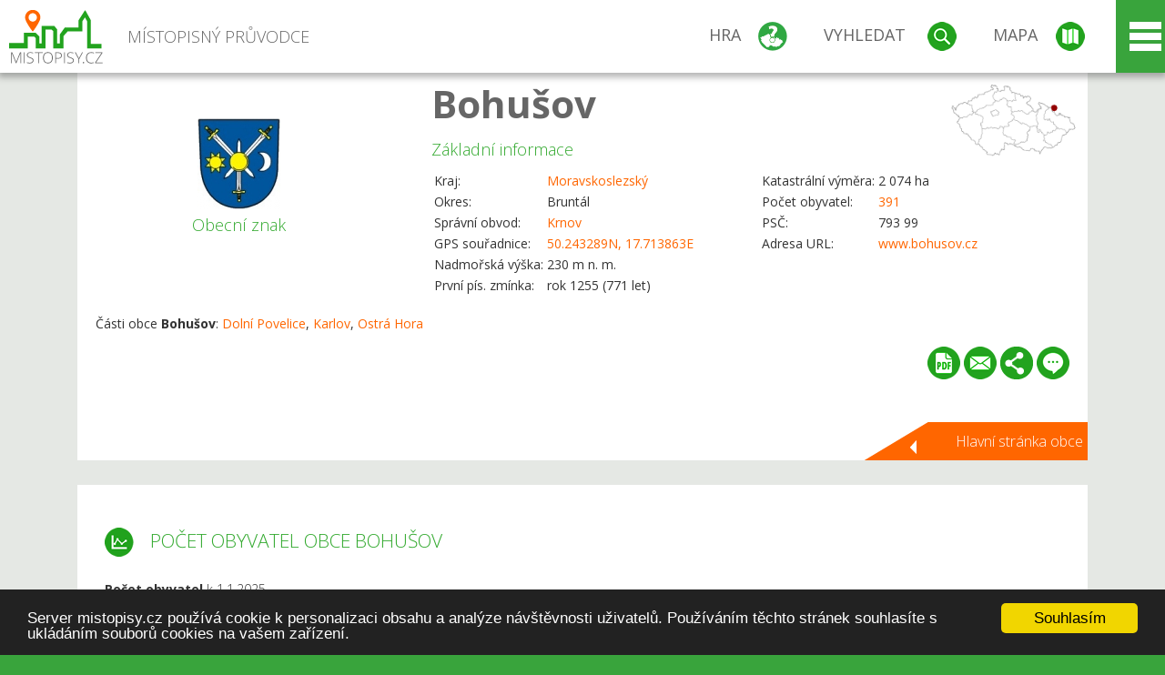

--- FILE ---
content_type: text/html; charset=UTF-8
request_url: https://www.mistopisy.cz/pruvodce/obec/4007/bohusov/pocet-obyvatel/
body_size: 12331
content:
<!DOCTYPE HTML>
<html>
	<head>
		<title>Počet obyvatel Bohušov</title>
		<meta charset="UTF-8">
		<meta http-equiv="X-UA-Compatible" content="IE=edge" />
		<meta name="viewport" content="width=device-width, initial-scale=1.0, maximum-scale=1.0, user-scalable=no" />
		<meta name="author" content="WANET s.r.o.">
		<meta name="robots" content="index, follow">
		<meta name="description" content="Počet obyvatel Bohušov">
		<meta name="keywords" content="Bohušov,počet obyvatel">
		<meta http-equiv="content-language" content="cs" />
		<meta name="google-play-app" content="app-id=cz.wanet.mistopisy">
		<script async src="https://www.googletagmanager.com/gtag/js?id=UA-40515475-3"></script>
		<script>window.dataLayer = window.dataLayer || [];function gtag(){dataLayer.push(arguments);}gtag('js', new Date());gtag('config', 'UA-40515475-3');</script>
		<link rel="icon" href="/favicon.ico" type="image/x-icon" />
		<link rel="shortcut icon" href="/favicon.ico" type="image/x-icon" />
		<link type="text/css" href="/templates/index/css/index.css?v=49" rel="stylesheet">
		<link type="text/css" href="/templates/index/css/jquery-ui.min.css" rel="stylesheet">
		<link type="text/css" href="/templates/index/gallery/jqueryfancybox.css" rel="stylesheet">
		<link type="text/css" href="/templates/index/css/ion.rangeSlider.css" rel="stylesheet">
		<link type="text/css" href="/templates/index/css/ion.rangeSlider.skinModern.css" rel="stylesheet">
		<script src="/templates/index/js/jquery.js?v=3"></script>
		<script src="/templates/index/js/jquery-ui.min.js"></script>
		<script src="/templates/index/js/ion.rangeSlider.min.js"></script>
		<script src="/templates/index/gallery/jqueryfancybox.js?v=2"></script><link rel="stylesheet" href="/templates/index/js/leaflet/leaflet.css" />
		<script src="/templates/index/js/leaflet/leaflet.js"></script>
		<script src="/templates/index/js/script.js?v=23"></script>
				<script type="text/javascript">
		window.cookieconsent_options = {"message":"Server mistopisy.cz používá cookie k personalizaci obsahu a analýze návštěvnosti uživatelů. Používáním těchto stránek souhlasíte s ukládáním souborů cookies na vašem zařízení.","dismiss":"Souhlasím","learnMore":"","link":null,"theme":"dark-bottom"};
		</script>
		<script type="text/javascript" src="//cdnjs.cloudflare.com/ajax/libs/cookieconsent2/1.0.9/cookieconsent.min.js"></script>
		<link rel="stylesheet" href="/templates/index/css/chartist.min.css" /><script src="/templates/index/js/chartist.min.js"></script>	</head>
	<body>
		<noscript>
			<div id="noscript">
				<p>Pro plnohodnotné ovládání webu www.mistopisy.cz a zobrazení licencí jednotlivých zdrojů si zapněte JavaScript a přenačtěte stránku!</p>
			</div>
		</noscript>
        		<div id="header">
			<div class="content">
				<div id="website_logo"><a href="/"><span class="text">Místopisný průvodce<span class="text2"> po české republice</span></span></a></div>
				<div id="website_menu">
					<div class="button">
						<a href="/pruvodce/hra/" class="menu game"><span>Hra</span></a>
						<a href="/pruvodce/hledani/" class="menu search"><span>Vyhledat</span></a>
						<a href="/pruvodce/hledani/" class="menu map"><span>Mapa</span></a>
					</div>
					<div tabindex="0" class="page_menu">
						<ul class="page_menu_content">
							<li><a href="/o-projektu/">O projektu</a></li><li><a href="/reklama/">Reklama</a></li><li><a href="/informace-pro-obce/">Informace pro obce</a></li><li><a href="/mobilni-aplikace/">Mobilní aplikace</a></li><li><a href="/kontakt/">Kontakt</a></li>						</ul>
					</div>
					
				</div>
			</div>
			<div id="share"></div>
		</div>
            <div id="content">			<div id="search" class="hidden">
				<div class="content">
					<div id="map">
						<div id="map_image">
							<div class="zoom" title="Přepnout na podrobnou mapu"></div>
														<img id="map_image_img" src="/templates/index/images/map_cr_v2.png" alt="" />
							<div id="pointer_icon"><div class="loader"></div><div class="info">Kliknutím do mapy vyberte obec</div></div>
							<div id="map_modal"></div>
													</div>
                    						<div id="search_tool">
							<div class="cnt">
								<div class="input_search">
									<form method="get" action="/pruvodce/hledani/">
										<input type="text" name="q" id="fast_search" placeholder="Hledej..." />
										<input type="submit" value="" />
										<input type="button" class="geolocationBtn" value="" title="Najít nejbližší obce a body zájmu podle aktuální pozice"/>
									</form>
								</div>
							</div>
						</div>
                        <input type="hidden" value="1=ZOO, minizoo, akvárium;3=Aquapark;4=UNESCO;5=Ski - lyžařský areál;7=Skanzen;8=Přehrady, vodní nádrže, rybníky;9=Arboretum, botanická zahrada;11=Rozhledny;12=Hrady;13=Zámky;14=Zříceniny;15=Dřevěné kostely a kaple;16=Rotundy;17=Jeskyně;18=Lázně;20=Nejvyšší vrchol;22=Bike Park;23=Single Trail;24=Muzeum;25=Zábavní centrum;26=Sakrální stavba" id="interest_cathegory" />					</div>
				</div>
			</div>
        			<div id="advanced_search" class="hidden">
				<div class="content">
					<div class="search">
						<div class="caption">Vyhledávání</div>
						<form method="get" action="/pruvodce/hledani/">
						<div class="input_search advanced_search">
								<input type="text" name="q" id="fast_asearch" placeholder="Hledej..." />
								<input type="submit" value="" title="Hledat" />
								<input type="button" class="geolocationBtn" value="" title="Najít nejbližší obce a body zájmu podle aktuální pozice"/>
						</div>
						<div class="box advanced_search">
							<div class="section">Rozšířené vyhledávání</div>
							<select name="region">
								<option value=""> - vyberte kraj - </option>
								<option value="1" >Hlavní město Praha kraj</option><option value="2" >Středočeský kraj</option><option value="3" >Jihočeský kraj</option><option value="4" >Plzeňský kraj</option><option value="5" >Karlovarský kraj</option><option value="6" >Ústecký kraj</option><option value="7" >Liberecký kraj</option><option value="8" >Královéhradecký kraj</option><option value="9" >Pardubický kraj</option><option value="10" >Vysočina kraj</option><option value="11" >Jihomoravský kraj</option><option value="12" >Olomoucký kraj</option><option value="13" >Zlínský kraj</option><option value="14" >Moravskoslezský kraj</option>							</select>
						</div>
						<br />
						</form>
					</div>
				</div>
			</div>
			
				<div class="header_object">
		<div class="header minimap">
			<img class="mmap" src="?position_map=69759b237df9a" alt="" pos="0.35056178208925,0.81136488783383" latlng="50.243289,17.713863" />
			<div class="mark">
				<div class="mark_img">
								<img id="emblem_img" src="/modules/pruvodce/media/village/4007/emblem.jpg?v=5b7b761ef5584c168f1084b9828c196a" alt="" /></div>
				<div class="mark_title">Obecní znak</div>
			</div>
			<div class="detail_info">
				<div class="di_title"><h1><a href="/pruvodce/obec/4007/bohusov/">Bohušov</a></h1></div>
				<div class="di_basic">Základní informace</div>
				<div class="di_title_other">
					<div class="to_left">
						<table>
														<tr><td>Kraj:</td><td class="uppercase"><a href="/pruvodce/kraj/14/moravskoslezsky/">Moravskoslezský</a></td></tr>
							<tr><td>Okres:</td><td>Bruntál</td></tr><tr><td>Správní obvod:</td><td><a href="/pruvodce/obec/5767/krnov/">Krnov</a></td></tr><tr><td>GPS souřadnice:</td><td><a href="https://mapy.cz/zakladni?x=17.713863&y=50.243289&z=14&source=coor&id=17.713863%2C50.243289" target="_blank">50.243289N, 17.713863E</a></td></tr><tr><td>Nadmořská výška:</td><td>230 m n. m.</td></tr><tr><td>První pís. zmínka:</td><td>rok 1255 (771 let)</td></tr>							
						</table>
					</div>
					<div class="to_right">
						<table>
							<tr><td>Katastrální výměra:</td><td>2 074 ha</td></tr><tr><td>Počet obyvatel:</td><td><a href="/pruvodce/obec/4007/bohusov/pocet-obyvatel/">391</a></td></tr><tr><td>PSČ:</td><td>793 99</td></tr><tr><td>Adresa URL:</td><td><a href="http://www.bohusov.cz" target="_blank">www.bohusov.cz</a></td></tr>						</table>
					</div>
				</div>
			</div>
			<div class="clear"></div>
								<div id="village_list">
						<p>Části obce <strong>Bohušov</strong>: <a href="/pruvodce/obec/11946/dolni-povelice/">Dolní Povelice</a>, <a href="/pruvodce/obec/13433/karlov/">Karlov</a>, <a href="/pruvodce/obec/15885/ostra-hora/">Ostrá Hora</a></p>
					</div>
						<div id="button_list">
				<div class="pdf"><a href="?pdf" target="_blank" title="Stáhnout PDF obce Bohušov"></a></div> <div class="email"><a href="#" title="Odeslat odkaz obce Bohušov e-mailem"></a></div> <div class="share" title="Sdílet obec Bohušov"><a href="#"></a></div> <div class="form" title="Zaslat novinku, opravu textu nebo dotaz k obci Bohušov"><a href="#"></a></div>
			 </div>
						<div class="link_back texts"><a href="/pruvodce/obec/4007/bohusov/">Hlavní stránka obce</a></div>		</div>
		
		<div class="slider_box hidden">   
			
			<div id="share_link" class="hidden">
				<p>Sdílení stránky obce <strong>Bohušov</strong></p>
								<p>
				<a href="http://www.facebook.com/sharer.php?u=https%3A%2F%2Fwww.mistopisy.cz%2Fpruvodce%2Fobec%2F4007%2Fbohusov%2Fpocet-obyvatel%2F" target="_blank" title="Sdílet na Facebooku" class="share_social share_facebook"></a>
				<a href="http://www.twitter.com/intent/tweet?url=https%3A%2F%2Fwww.mistopisy.cz%2Fpruvodce%2Fobec%2F4007%2Fbohusov%2Fpocet-obyvatel%2F&hashtags=mistopisy&via=mistopisycz" target="_blank" title="Sdílet na Twitteru" class="share_social share_twitter"></a>
                                <a href="https://pinterest.com/pin/create/button/?url=https%3A%2F%2Fwww.mistopisy.cz%2Fpruvodce%2Fobec%2F4007%2Fbohusov%2Fpocet-obyvatel%2F&media=https%3A%2F%2Fwww.mistopisy.cz%2Fmodules%2Fpruvodce%2Fmedia%2Fvillage%2F4007%2Femblem.jpg&description=M%C3%ADstopisn%C3%BD+pr%C5%AFvodce+po+%C4%8CR" target="_blank" title="Sdílet na Pinterestu" class="share_social share_pinterest"></a>
                                </p>
				<div>
					<input id="p1" value="https://www.mistopisy.cz/pruvodce/obec/4007/bohusov/pocet-obyvatel/" class="share_url" title="Sdílet odkaz" />
					<input id="cpyClip" title="Kopírovat do schránky" class="copyButton" type="button" />
				</div>
				
				<div class="banner-share">
				<p>Bannery pro sdílení obce <strong>Bohušov</strong>:</p>
				<table>
					<tr>
						<td>Velikost</td>
						<td>Barva</td>
						<td>Text</td>
					</tr>
					<tr>
						<td>
							<select id="sbanner-size">
								<option value="180x60">180x60</option>
								<option value="200x200">200x200</option>
							</select>
						</td>
						<td>
							<select id="sbanner-color">
								<option value="white">Bílá</option>
								<option value="green">Zelená</option>
								<option value="dark">Tmavá</option>
							</select>
						</td>
						<td>
							<select id="sbanner-text">
								<option value="notext">Bez textu</option>
								<option value="">S popiskem</option>
							</select>
						</td>
					</tr>
				</table>
				<p>Ukázka banneru:</p>
				<img id="sbanner-img1" src="/banner-sdileni/180x60_white_notext.jpg" alt="" />
				<p>Stáhnout obrázek:</p>
				<a id="sbanner-img2" href="/banner-sdileni/180x60_white_notext.jpg" target="_blank">Stáhnout obrázek</a>
				<p>HTML kód do stránek:</p>
				<textarea id="sbanner-html" readonly="readonly" onclick="this.select();"><a href="https://www.mistopisy.cz/pruvodce/obec/4007/bohusov/pocet-obyvatel/" title="Bohušov na www.mistopisy.cz"><img src="https://www.mistopisy.cz/banner-sdileni/180x60_white_notext.jpg" alt="Bohušov" /></a></textarea>
				</div>
			</div>
			<div id="send_email" class="hidden">
								<p>Zaslání odkazu na obec <strong>Bohušov</strong> e-mailem.<br />
				Na zadaný email bude odeslán odkaz na tuto stránku. Přejete-li si odeslat email i s vlastním textem, můžete ho zadat do položky vzkaz příjemci.</p>
				<form action="?#mail" method="POST" autocomplete="off" class="pretty_form">
					<table border="0" width="100%">
						<tr>
							<td width="10"><span class="mandatory">*</span></td>
							<td width="140">Vaše jméno :</td>
							<td><input type="text" placeholder="Vaše jméno" name="mail_name" value="" /></td>
						</tr>
						<tr>
							<td></td>
							<td>Váš email :</td>
							<td><input type="text" placeholder="Váš email" name="mail_email" value="" /></td>
						</tr>
						<tr>
							<td><span class="mandatory">*</span></td>
							<td>E-mail příjemce :</td>
							<td><input type="text" placeholder="E-mail příjemce" name="mail_to" value="" /></td>
						</tr>
						<tr>
							<td></td>
							<td valign="top">Vzkaz příjemci :</td>
							<td><textarea name="mail_text" placeholder="Vzkaz příjemci"></textarea></td>
						</tr>
						<tr>
							<td><span class="mandatory">*</span></td>
							<td class="mandatory_text">Ověřovací kód :</td>
							<td><input type="hidden" name="mail_code1" value="0a4e42353322f5de03ef43397d79574e42e19939" /><input type="hidden" name="mail_code2" value="17ae804899a79db96612bc8bf1549fe1a7031ced" /><img src="?getCaptcha=0a4e42353322f5de03ef43397d79574e42e19939" border="0" alt="" /><br /><input type="text" placeholder="Opište text z obrázku" name="mail_captcha" value="" /></td>
						</tr>
						<tr>
							<td colspan="3"><span class='mandatory'>*</span> Údaje označené hvězdičkou je nutné vyplnit..</td>
						</tr>
					</table>
					<p>
						<input type="submit" name="submit_mail" value="Odeslat" />
					</p>
				</form>
								
			</div>
			<div id="send_form" class="hidden">
				<p>Máte nějaké doplňující, upřesňující nebo opravné informace pro obec  <strong>Bohušov</strong>? Víte o nadcházející události, kterou můžeme prezentovat? Napište nám!</p>
								
					<form action="?#form" method="POST" autocomplete="off" class="pretty_form">
						<table border="0" width="100%">
							<tr>
								<td width="10"><span class="mandatory">*</span></td>
								<td width="140">Jméno :</td>
								<td><input type="text" placeholder="Vaše jméno" name="form_name" value="" /></td>
							</tr>
							<tr>
								<td><span class="mandatory">*</span></td>
								<td>E-mail :</td>
								<td><input type="text" placeholder="Váš email" name="form_mail" value="" /></td>
							</tr>
							<tr>
								<td></td>
								<td valign="top">Text :</td>
								<td><textarea name="form_text" placeholder="Vzkaz příjemci"></textarea></td>
							</tr>
							<tr>
								<td><span class="mandatory">*</span></td>
								<td class="mandatory_text">Ověřovací kód :</td>
								<td><input type="hidden" name="form_code1" value="0a4e42353322f5de03ef43397d79574e42e19939" /><input type="hidden" name="form_code2" value="17ae804899a79db96612bc8bf1549fe1a7031ced" /><img src="?getCaptcha=0a4e42353322f5de03ef43397d79574e42e19939" border="0" alt="" /><br /><input type="text" placeholder="Opište text z obrázku" name="form_captcha" value="" /></td>
							</tr>
							<tr>
								<td colspan="3"><span class='mandatory'>*</span> Údaje označené hvězdičkou je nutné vyplnit..</td>
							</tr>
						</table>
						<p>
							<input type="submit" name="submit_form" value="Odeslat" />
						</p>
					</form>
				
				
				
			</div>
			
		</div> 
		
		
		<div class="object_contents"><div class="text"><h2 class="ico statistics">Počet obyvatel obce Bohušov</h2><p><strong>Počet obyvatel</strong> k 1.1.2025</p><div class="table_container"><table width="100%" class="table_info"><thead><tr><td>Muži (do 15.let)</td><td>Muži (nad 15.let)</td><td>Ženy (do 15.let)</td><td>Ženy (nad 15.let)</td><td>Celkem</td></tr></thead><tbody><tr><td>30</td><td>177</td><td>31</td><td>153</td><td><b>391</b></td></tr></tbody></table></div>							<h2>Rozložení obyvatelstva obce Bohušov</h2>
							<div class="chart1 ct-chart"></div>
							<div class="chart2 ct-chart"></div>
							<script>
								$(document).ready(function(){
									
									// muzi / zeny
									var data = {
										labels: ['Muži (52.9%)', 'Ženy (47.1%)'],
										series: [207, 184]
									};
									var options = {
										labelInterpolationFnc: function(value) {
											return value[0]
										}
									};
									var responsiveOptions = [
										/*
										['screen and (min-width: 640px)', {
											chartPadding: 30,
											labelOffset: 100,
											labelDirection: 'explode',
											labelInterpolationFnc: function(value) {
												return value;
											}
										}],
										['screen and (min-width: 1024px)', {
											labelOffset: 80,
											chartPadding: 20
										}]
										*/
										['screen and (min-width: 640px)', {
											labelDirection: 'explode',
											labelInterpolationFnc: function(value) {
												return value;
											}
										}],
										['screen and (min-width: 1024px)', {
											labelOffset: 10,
											chartPadding: 10
										}]
									];
									new Chartist.Pie('.chart1', data, options, responsiveOptions);

									
									// do 15.let / nad 15.let
									data = {
										labels: ['Do 15.let (18.5%)', 'Nad 15.let (81.5%)'],
										series: [61, 330]
									};
									options = {
										labelInterpolationFnc: function(value) {
											return value[0]
										}
									};
									responsiveOptions = [
										['screen and (min-width: 640px)', {
											labelDirection: 'explode',
											labelInterpolationFnc: function(value) {
												return value;
											}
										}],
										['screen and (min-width: 1024px)', {
											labelOffset: 10,
											chartPadding: 10
										}]
									];
									new Chartist.Pie('.chart2', data, options, responsiveOptions);

									
								});
							</script>
							
							<h2>Změny počtu obyvatel obce Bohušov za jednotlivé roky.</h2>									<div class="ct-chart-population"></div>
									<script>
										$(document).ready(function(){
											
											var chart = new Chartist.Line('.ct-chart-population', {
												labels: [2014,2015,2016,2017,2018,2019,2020,2021,2022,2023,2024,2025],
												series: [
													[-26,1,5,-12,-9,-2,0,11,-13,3,-9,2]
												]
											},{
												// Remove this configuration to see that chart rendered with cardinal spline interpolation
												// Sometimes, on large jumps in data values, it's better to use simple smoothing.
												
												// lineSmooth: Chartist.Interpolation.simple({
												// divisor: 2
												// }),
												
												lineSmooth: Chartist.Interpolation.simple({
													divisor: 100
												}),

												fullWidth: true,
												chartPadding: {
													right: 35
												},
												plugins: [
													Chartist.plugins.tooltip()
												]
												//low: 0
											});
											
											
											/*
											var chart = new Chartist.Line('.ct-chart2', {
											  labels: [1, 2, 3],
											  series: [
												[
												  {meta: 'description', value: 1 },
												  {meta: 'description', value: 5},
												  {meta: 'description', value: 3}
												],
												[
												  {meta: 'other description', value: 2},
												  {meta: 'other description', value: 4},
												  {meta: 'other description', value: 2}
												]
											  ]
											}, {
											  low: 0,
											  high: 8,
											  fullWidth: true,
											  plugins: [
												Chartist.plugins.tooltip()
											  ]
											});
											*/
											
										});
									</script>
								<h2>Historie počtu obyvatel obce Bohušov.</h2><div class="table_container"><table width="100%" class="table_info"><thead><tr><td>Datum</td><td>Muži (do 15.let)</td><td>Muži (nad 15.let)</td><td>Ženy (do 15.let)</td><td>Ženy (nad 15.let)</td><td>Změna</td><td>Celkem</td></tr></thead><tbody><tr><td>1.1.2025</td><td>30</td><td>177</td><td>31</td><td>153</td><td class="population up">2</td><td>391</td></tr><tr><td>1.1.2024</td><td>37</td><td>173</td><td>27</td><td>152</td><td class="population down">-9</td><td>389</td></tr><tr><td>1.1.2023</td><td>37</td><td>177</td><td>27</td><td>157</td><td class="population up">3</td><td>398</td></tr><tr><td>1.1.2022</td><td>35</td><td>178</td><td>25</td><td>157</td><td class="population down">-13</td><td>395</td></tr><tr><td>1.1.2021</td><td>37</td><td>184</td><td>32</td><td>155</td><td class="population up">11</td><td>408</td></tr><tr><td>1.1.2020</td><td>33</td><td>183</td><td>29</td><td>152</td><td class="population up">0</td><td>397</td></tr><tr><td>1.1.2019</td><td>32</td><td>186</td><td>24</td><td>155</td><td class="population down">-2</td><td>397</td></tr><tr><td>1.1.2018</td><td>36</td><td>181</td><td>26</td><td>156</td><td class="population down">-9</td><td>399</td></tr><tr><td>1.1.2017</td><td>39</td><td>180</td><td>26</td><td>163</td><td class="population down">-12</td><td>408</td></tr><tr><td>1.1.2016</td><td>42</td><td>176</td><td>28</td><td>174</td><td class="population up">5</td><td>420</td></tr><tr><td>1.1.2015</td><td>39</td><td>175</td><td>25</td><td>176</td><td class="population up">1</td><td>415</td></tr><tr><td>1.1.2014</td><td>36</td><td>177</td><td>23</td><td>178</td><td class="population down">-26</td><td>414</td></tr><tr><td>1.1.2013</td><td>43</td><td>185</td><td>25</td><td>187</td><td class="population ">&nbsp;</td><td>440</td></tr></tbody></table></div><p> </p><p>Zdroj: mvcr.cz</p></div><div class="clear"></div><div class="link_back texts"><a href="/pruvodce/obec/4007/bohusov/">Zpět na stránku obce Bohušov</a></div></div><div class="clear"></div></div><div class="vda_belt"><div class="line"></div><div class="name">Reklama</div><div class="content"><script async src="//pagead2.googlesyndication.com/pagead/js/adsbygoogle.js"></script><ins class="adsbygoogle" style="display:block" data-ad-client="ca-pub-5228530842268792" data-ad-slot="8551718661" data-ad-format="auto"></ins><script>(adsbygoogle = window.adsbygoogle || []).push({});</script></div></div>	

	
	
		
	<div id="weather">
		<h2>Informace o počasí pro oblast: <span>Bohušov</span></h2>
		<div id="weather_content">
			<div class="tabs">
				<input type="radio" name="tabs" id="tab2" checked />
				<label for="tab2">
					<i class="fa fa-css3"></i><span>Aktuální hodnoty</span>
				</label>
				<input type="radio" name="tabs" id="tab1" />
				<label for="tab1">
					<i class="fa fa-html5"></i><span>O meteostanici</span>
				</label>
				<input type="radio" name="tabs" id="tab3" /><label for="tab3">	<i class="fa fa-css3"></i><span>Předpověď počasí</span></label>				<div id="tab-content1" class="tab-content">
					<h3>Počasí meteostanice Staré Purkartice</h3>
					<p>Vzdálenost meteostanice od obce <strong>Bohušov</strong>: 19 km</p><p>Poslední data: 25.1.2026 05:20</p><p>Umístění: 570 m.n.m</p>					<p class="wanchor">Více informací o meteostanici a aktuálním počasí naleznete na <a href="http://www.meteo-pocasi.cz/maps/cz/moravskoslezsky/1514-meteostanice-stare-purkartice/">www.meteo-pocasi.cz</a></p>
				</div>
				<div id="tab-content2" class="tab-content">
					<h3>Počasí meteostanice Staré Purkartice</h3>
					<div class="meteo_data">
						<div class="box"><div class="boxheader"><strong>Teplota</strong></div><div class="sensorsicon temperature"></div><div class="svalue">-1,1</div><div class="smark">°C</div><div class="sgraph" type="temperature"></div></div><div class="box"><div class="boxheader"><strong>Zdánlivá teplota</strong></div><div class="sensorsicon temperature"></div><div class="svalue">-3,6</div><div class="smark">°C</div><div class="sgraph" type="temperature_apparent"></div></div><div class="box"><div class="boxheader"><strong>Rosný bod</strong></div><div class="sensorsicon dew_point"></div><div class="svalue">-2,9</div><div class="smark">°C</div><div class="sgraph" type="dew_point"></div></div><div class="box"><div class="boxheader"><strong>Vlhkost</strong></div><div class="sensorsicon humidity"></div><div class="svalue">88,2</div><div class="smark">%</div><div class="sgraph" type="humidity"></div></div><div class="box"><div class="boxheader"><strong>Denní srážky</strong></div><div class="sensorsicon precipitation"></div><div class="svalue">0,0</div><div class="smark">mm/den</div><div class="sgraph" type="precipitation"></div></div><div class="box"><div class="boxheader"><strong>Osvit</strong></div><div class="sensorsicon exposure"></div><div class="svalue">0,0</div><div class="smark">W/m<sup>2</sup></div><div class="sgraph" type="exposure"></div></div><div class="box"><div class="boxheader"><strong>Atmosférický tlak</strong></div><div class="sensorsicon pressure"></div><div class="svalue">1005,1</div><div class="smark">hPa</div><div class="sgraph" type="pressure"></div></div><div class="box"><div class="boxheader"><strong>Směr větru</strong></div><div class="sensorsicon wind_direction"></div><div class="svalue">J</div><div class="sgraph" type="wind_direction"></div></div><div class="box"><div class="boxheader"><strong>Rychlost větru</strong></div><div class="sensorsicon wind_speed"></div><div class="svalue">0,0</div><div class="smark">m/s</div><div class="sgraph" type="wind_speed"></div></div><div class="box"><div class="boxheader"><strong>Nárazový vítr</strong></div><div class="sensorsicon wind_gust"></div><div class="svalue">0,0</div><div class="smark">m/s</div><div class="sgraph" type="wind_gust"></div></div>						
						<div class="clear"></div>
					</div>
					<p class="wanchor">Více informací o meteostanici a aktuálním počasí naleznete na <a href="http://www.meteo-pocasi.cz/maps/cz/moravskoslezsky/1514-meteostanice-stare-purkartice/">www.meteo-pocasi.cz</a></p>
				</div>
				<div id="tab-content3" class="tab-content">	<h3>Předpověď počasí pro meteostanici Staré Purkartice</h3>	<div class="meteo_data">		<div class="box">			<div class="boxheader">Dnes</div><div class="internet_weather w26"></div><div class="internet_weather_temperature">-2/3</div><div class="internet_weather_temperature_mark">°C</div>		</div>		<div class="box">			<div class="boxheader">Zítra</div><div class="internet_weather w22"></div><div class="internet_weather_temperature">-1/3</div><div class="internet_weather_temperature_mark">°C</div>		</div>				<div class="clear"></div>	</div>	<p class="wanchor">Předpověď počasí poskytuje <a href="http://www.meteocentrum.cz/">www.meteocentrum.cz</a></p></div>			</div>
			
		</div>
		<br />
		
		
	</div>
	
		<div id="interest_points">
		<h2>V okolí obce Bohušov se také nachází</h2>
			<div class="distance base">
			<a href="#" for="base">Do vzdálenosti: <span>10</span> km od obce <strong>Bohušov</strong></a>
            <div class="city_icon"></div> <span>Počet obcí: <span class="object_total">21</span></span>
		</div>
		<div class="object_distance base"></div> 

		<div class="city_list">
		<div class="village_object"><a class="village_name" href="/pruvodce/obec/10718/amalin/">Amalín</a>
					<div class="village_info"><div class="arrow_box">
						<p class="caption"><a class="village_name" href="/pruvodce/obec/10718/amalin/">Amalín</a></p>
						<a class="village_name" href="/pruvodce/obec/10718/amalin/"><img src="/templates/index/images/nomark.png" alt="" /></a>
						
						<p>
						Kraj: <a href="/pruvodce/kraj/14/moravskoslezsky/">Moravskoslezský</a><br />
						Vzdálenost: 4 km (JZ)
						
						</p>
					</div>
					</div></div> / <div class="village_object"><a class="village_name" href="/pruvodce/obec/10777/bartultovice/">Bartultovice</a>
					<div class="village_info"><div class="arrow_box">
						<p class="caption"><a class="village_name" href="/pruvodce/obec/10777/bartultovice/">Bartultovice</a></p>
						<a class="village_name" href="/pruvodce/obec/10777/bartultovice/"><img src="/templates/index/images/nomark.png" alt="" /></a>
						
						<p>
						Kraj: <a href="/pruvodce/kraj/14/moravskoslezsky/">Moravskoslezský</a><br />
						Vzdálenost: 10 km (Z)
						
						</p>
					</div>
					</div></div> / <div class="village_object"><a class="village_name" href="/pruvodce/obec/11262/bucavka/">Bučávka</a>
					<div class="village_info"><div class="arrow_box">
						<p class="caption"><a class="village_name" href="/pruvodce/obec/11262/bucavka/">Bučávka</a></p>
						<a class="village_name" href="/pruvodce/obec/11262/bucavka/"><img src="/templates/index/images/nomark.png" alt="" /></a>
						
						<p>
						Kraj: <a href="/pruvodce/kraj/14/moravskoslezsky/">Moravskoslezský</a><br />
						Vzdálenost: 8 km (JZ)
						
						</p>
					</div>
					</div></div> / <div class="village_object"><a class="village_name" href="/pruvodce/obec/4022/divci-hrad/">Dívčí Hrad</a>
					<div class="village_info"><div class="arrow_box">
						<p class="caption"><a class="village_name" href="/pruvodce/obec/4022/divci-hrad/">Dívčí Hrad</a></p>
						<a class="village_name" href="/pruvodce/obec/4022/divci-hrad/"><img src="/modules/pruvodce/media/village/4022/emblem.jpg?v=08f7a3ea6848a87e80169b217f2ee2f4" alt="" /></a>
						
						<p>
						Kraj: <a href="/pruvodce/kraj/14/moravskoslezsky/">Moravskoslezský</a><br />
						Vzdálenost: 6 km (Z)
						<br />Počet obyvatel: 318
						</p>
					</div>
					</div></div> / <div class="village_object"><a class="village_name" href="/pruvodce/obec/11946/dolni-povelice/">Dolní Povelice</a>
					<div class="village_info"><div class="arrow_box">
						<p class="caption"><a class="village_name" href="/pruvodce/obec/11946/dolni-povelice/">Dolní Povelice</a></p>
						<a class="village_name" href="/pruvodce/obec/11946/dolni-povelice/"><img src="/templates/index/images/nomark.png" alt="" /></a>
						
						<p>
						Kraj: <a href="/pruvodce/kraj/14/moravskoslezsky/">Moravskoslezský</a><br />
						Vzdálenost: 3 km (JZ)
						
						</p>
					</div>
					</div></div> / <div class="village_object"><a class="village_name" href="/pruvodce/obec/4194/hlinka/">Hlinka</a>
					<div class="village_info"><div class="arrow_box">
						<p class="caption"><a class="village_name" href="/pruvodce/obec/4194/hlinka/">Hlinka</a></p>
						<a class="village_name" href="/pruvodce/obec/4194/hlinka/"><img src="/modules/pruvodce/media/village/4194/emblem.jpg?v=a2712fb400f325fe43633624446dbbef" alt="" /></a>
						
						<p>
						Kraj: <a href="/pruvodce/kraj/14/moravskoslezsky/">Moravskoslezský</a><br />
						Vzdálenost: 5 km (SZ)
						<br />Počet obyvatel: 210
						</p>
					</div>
					</div></div> / <div class="village_object"><a class="village_name" href="/pruvodce/obec/12695/horni-povelice/">Horní Povelice</a>
					<div class="village_info"><div class="arrow_box">
						<p class="caption"><a class="village_name" href="/pruvodce/obec/12695/horni-povelice/">Horní Povelice</a></p>
						<a class="village_name" href="/pruvodce/obec/12695/horni-povelice/"><img src="/templates/index/images/nomark.png" alt="" /></a>
						
						<p>
						Kraj: <a href="/pruvodce/kraj/14/moravskoslezsky/">Moravskoslezský</a><br />
						Vzdálenost: 5 km (JZ)
						
						</p>
					</div>
					</div></div> / <div class="village_object"><a class="village_name" href="/pruvodce/obec/12947/hrozova/">Hrozová</a>
					<div class="village_info"><div class="arrow_box">
						<p class="caption"><a class="village_name" href="/pruvodce/obec/12947/hrozova/">Hrozová</a></p>
						<a class="village_name" href="/pruvodce/obec/12947/hrozova/"><img src="/templates/index/images/nomark.png" alt="" /></a>
						
						<p>
						Kraj: <a href="/pruvodce/kraj/14/moravskoslezsky/">Moravskoslezský</a><br />
						Vzdálenost: 4 km (J)
						
						</p>
					</div>
					</div></div> / <div class="village_object"><a class="village_name" href="/pruvodce/obec/13433/karlov/">Karlov</a>
					<div class="village_info"><div class="arrow_box">
						<p class="caption"><a class="village_name" href="/pruvodce/obec/13433/karlov/">Karlov</a></p>
						<a class="village_name" href="/pruvodce/obec/13433/karlov/"><img src="/templates/index/images/nomark.png" alt="" /></a>
						
						<p>
						Kraj: <a href="/pruvodce/kraj/14/moravskoslezsky/">Moravskoslezský</a><br />
						Vzdálenost: 2 km (Z)
						
						</p>
					</div>
					</div></div> / <div class="village_object"><a class="village_name" href="/pruvodce/obec/13598/koberno/">Koberno</a>
					<div class="village_info"><div class="arrow_box">
						<p class="caption"><a class="village_name" href="/pruvodce/obec/13598/koberno/">Koberno</a></p>
						<a class="village_name" href="/pruvodce/obec/13598/koberno/"><img src="/templates/index/images/nomark.png" alt="" /></a>
						
						<p>
						Kraj: <a href="/pruvodce/kraj/14/moravskoslezsky/">Moravskoslezský</a><br />
						Vzdálenost: 3 km (J)
						
						</p>
					</div>
					</div></div> / <div class="village_object"><a class="village_name" href="/pruvodce/obec/5773/liptan/">Liptaň</a>
					<div class="village_info"><div class="arrow_box">
						<p class="caption"><a class="village_name" href="/pruvodce/obec/5773/liptan/">Liptaň</a></p>
						<a class="village_name" href="/pruvodce/obec/5773/liptan/"><img src="/modules/pruvodce/media/village/5773/emblem.jpg?v=0212262a20a2eb8cedc6bc097e2a753d" alt="" /></a>
						
						<p>
						Kraj: <a href="/pruvodce/kraj/14/moravskoslezsky/">Moravskoslezský</a><br />
						Vzdálenost: 8 km (Z)
						<br />Počet obyvatel: 475
						</p>
					</div>
					</div></div> / <div class="village_object"><a class="village_name" href="/pruvodce/obec/14850/matejovice/">Matějovice</a>
					<div class="village_info"><div class="arrow_box">
						<p class="caption"><a class="village_name" href="/pruvodce/obec/14850/matejovice/">Matějovice</a></p>
						<a class="village_name" href="/pruvodce/obec/14850/matejovice/"><img src="/templates/index/images/nomark.png" alt="" /></a>
						
						<p>
						Kraj: <a href="/pruvodce/kraj/14/moravskoslezsky/">Moravskoslezský</a><br />
						Vzdálenost: 3 km (V)
						
						</p>
					</div>
					</div></div> / <div class="village_object"><a class="village_name" href="/pruvodce/obec/5792/osoblaha/">Osoblaha</a>
					<div class="village_info"><div class="arrow_box">
						<p class="caption"><a class="village_name" href="/pruvodce/obec/5792/osoblaha/">Osoblaha</a></p>
						<a class="village_name" href="/pruvodce/obec/5792/osoblaha/"><img src="/modules/pruvodce/media/village/5792/emblem.jpg?v=e22474a9f4026afbf3f1a2d095698f7d" alt="" /></a>
						
						<p>
						Kraj: <a href="/pruvodce/kraj/14/moravskoslezsky/">Moravskoslezský</a><br />
						Vzdálenost: 4 km (S)
						<br />Počet obyvatel: 1 016
						</p>
					</div>
					</div></div> / <div class="village_object"><a class="village_name" href="/pruvodce/obec/15885/ostra-hora/">Ostrá Hora</a>
					<div class="village_info"><div class="arrow_box">
						<p class="caption"><a class="village_name" href="/pruvodce/obec/15885/ostra-hora/">Ostrá Hora</a></p>
						<a class="village_name" href="/pruvodce/obec/15885/ostra-hora/"><img src="/templates/index/images/nomark.png" alt="" /></a>
						
						<p>
						Kraj: <a href="/pruvodce/kraj/14/moravskoslezsky/">Moravskoslezský</a><br />
						Vzdálenost: 1 km (J)
						
						</p>
					</div>
					</div></div> / <div class="village_object"><a class="village_name" href="/pruvodce/obec/16083/piskorov/">Piskořov</a>
					<div class="village_info"><div class="arrow_box">
						<p class="caption"><a class="village_name" href="/pruvodce/obec/16083/piskorov/">Piskořov</a></p>
						<a class="village_name" href="/pruvodce/obec/16083/piskorov/"><img src="/templates/index/images/nomark.png" alt="" /></a>
						
						<p>
						Kraj: <a href="/pruvodce/kraj/14/moravskoslezsky/">Moravskoslezský</a><br />
						Vzdálenost: 10 km (JZ)
						
						</p>
					</div>
					</div></div> / <div class="village_object"><a class="village_name" href="/pruvodce/obec/16086/pitarne/">Pitárné</a>
					<div class="village_info"><div class="arrow_box">
						<p class="caption"><a class="village_name" href="/pruvodce/obec/16086/pitarne/">Pitárné</a></p>
						<a class="village_name" href="/pruvodce/obec/16086/pitarne/"><img src="/templates/index/images/nomark.png" alt="" /></a>
						
						<p>
						Kraj: <a href="/pruvodce/kraj/14/moravskoslezsky/">Moravskoslezský</a><br />
						Vzdálenost: 8 km (Z)
						
						</p>
					</div>
					</div></div> / <div class="village_object"><a class="village_name" href="/pruvodce/obec/5939/rusin/">Rusín</a>
					<div class="village_info"><div class="arrow_box">
						<p class="caption"><a class="village_name" href="/pruvodce/obec/5939/rusin/">Rusín</a></p>
						<a class="village_name" href="/pruvodce/obec/5939/rusin/"><img src="/modules/pruvodce/media/village/5939/emblem.jpg?v=d41d8cd98f00b204e9800998ecf8427e" alt="" /></a>
						
						<p>
						Kraj: <a href="/pruvodce/kraj/14/moravskoslezsky/">Moravskoslezský</a><br />
						Vzdálenost: 4 km (J)
						<br />Počet obyvatel: 135
						</p>
					</div>
					</div></div> / <div class="village_object"><a class="village_name" href="/pruvodce/obec/5942/slezske-pavlovice/">Slezské Pavlovice</a>
					<div class="village_info"><div class="arrow_box">
						<p class="caption"><a class="village_name" href="/pruvodce/obec/5942/slezske-pavlovice/">Slezské Pavlovice</a></p>
						<a class="village_name" href="/pruvodce/obec/5942/slezske-pavlovice/"><img src="/modules/pruvodce/media/village/5942/emblem.jpg?v=a69c04e255fee45bd12b236179ebeaec" alt="" /></a>
						
						<p>
						Kraj: <a href="/pruvodce/kraj/14/moravskoslezsky/">Moravskoslezský</a><br />
						Vzdálenost: 7 km (S)
						<br />Počet obyvatel: 188
						</p>
					</div>
					</div></div> / <div class="village_object"><a class="village_name" href="/pruvodce/obec/5944/slezske-rudoltice/">Slezské Rudoltice</a>
					<div class="village_info"><div class="arrow_box">
						<p class="caption"><a class="village_name" href="/pruvodce/obec/5944/slezske-rudoltice/">Slezské Rudoltice</a></p>
						<a class="village_name" href="/pruvodce/obec/5944/slezske-rudoltice/"><img src="/modules/pruvodce/media/village/5944/emblem.jpg?v=1a43b10711cfbd504ec6cc975b47371e" alt="" /></a>
						
						<p>
						Kraj: <a href="/pruvodce/kraj/14/moravskoslezsky/">Moravskoslezský</a><br />
						Vzdálenost: 5 km (JZ)
						<br />Počet obyvatel: 504
						</p>
					</div>
					</div></div> / <div class="village_object"><a class="village_name" href="/pruvodce/obec/18713/vino/">Víno</a>
					<div class="village_info"><div class="arrow_box">
						<p class="caption"><a class="village_name" href="/pruvodce/obec/18713/vino/">Víno</a></p>
						<a class="village_name" href="/pruvodce/obec/18713/vino/"><img src="/templates/index/images/nomark.png" alt="" /></a>
						
						<p>
						Kraj: <a href="/pruvodce/kraj/14/moravskoslezsky/">Moravskoslezský</a><br />
						Vzdálenost: 7 km (JZ)
						
						</p>
					</div>
					</div></div> / <div class="village_object"><a class="village_name" href="/pruvodce/obec/5949/vysoka/">Vysoká</a>
					<div class="village_info"><div class="arrow_box">
						<p class="caption"><a class="village_name" href="/pruvodce/obec/5949/vysoka/">Vysoká</a></p>
						<a class="village_name" href="/pruvodce/obec/5949/vysoka/"><img src="/modules/pruvodce/media/village/5949/emblem.jpg?v=f5a2081f5e0a7a7aa2de16c67dc93e3b" alt="" /></a>
						
						<p>
						Kraj: <a href="/pruvodce/kraj/14/moravskoslezsky/">Moravskoslezský</a><br />
						Vzdálenost: 9 km (Z)
						<br />Počet obyvatel: 322
						</p>
					</div>
					</div></div>		</div>

        <div class="distance dist_interest">
                        <a href="#" for="dist_interest">Do vzdálenosti: <span class="distance">20</span> km od obce <strong>Bohušov</strong> (<span class="cat">všechny kategorie</span>)</a>
            <div class="city_icon"></div> <span>Počet bodů zájmu: <span class="interest_total">10</span></span>
			        </div>
        <div class="object_distance dist_interest"></div>

        <div class="interest_list">
            <div class="village_object"><a class="village_name" href="/pruvodce/body-zajmu/568/zamek-divci-hrad/">Zámek Dívčí Hrad</a>
					<div class="village_info"><div class="arrow_box">
						<p class="caption"><a class="village_name" href="/pruvodce/body-zajmu/568/zamek-divci-hrad/">Zámek Dívčí Hrad</a></p>
						<a class="village_name" href="/pruvodce/body-zajmu/568/zamek-divci-hrad/"><img src="/modules/pruvodce/media/catint/13/logo.png" alt="" /></a>
						
						<p>
						Kraj: <a href="/pruvodce/kraj/14/moravskoslezsky/">Moravskoslezský</a><br />
						Vzdálenost: 6 km (Z)
						</p>
					</div>
					</div></div> / <div class="village_object"><a class="village_name" href="/pruvodce/body-zajmu/1027/rozhledna-straznice-u-liptane/">Rozhledna Strážnice u Liptaně</a>
					<div class="village_info"><div class="arrow_box">
						<p class="caption"><a class="village_name" href="/pruvodce/body-zajmu/1027/rozhledna-straznice-u-liptane/">Rozhledna Strážnice u Liptaně</a></p>
						<a class="village_name" href="/pruvodce/body-zajmu/1027/rozhledna-straznice-u-liptane/"><img src="/modules/pruvodce/media/catint/11/logo.png" alt="" /></a>
						
						<p>
						Kraj: <a href="/pruvodce/kraj/14/moravskoslezsky/">Moravskoslezský</a><br />
						Vzdálenost: 8 km (Z)
						</p>
					</div>
					</div></div> / <div class="village_object"><a class="village_name" href="/pruvodce/body-zajmu/1034/rozhledna-na-hranicnim-vrchu/">Rozhledna na Hraničním vrchu</a>
					<div class="village_info"><div class="arrow_box">
						<p class="caption"><a class="village_name" href="/pruvodce/body-zajmu/1034/rozhledna-na-hranicnim-vrchu/">Rozhledna na Hraničním vrchu</a></p>
						<a class="village_name" href="/pruvodce/body-zajmu/1034/rozhledna-na-hranicnim-vrchu/"><img src="/modules/pruvodce/media/catint/11/logo.png" alt="" /></a>
						
						<p>
						Kraj: <a href="/pruvodce/kraj/14/moravskoslezsky/">Moravskoslezský</a><br />
						Vzdálenost: 11 km (JZ)
						</p>
					</div>
					</div></div> / <div class="village_object"><a class="village_name" href="/pruvodce/body-zajmu/2480/zamek-jindrichov/">Zámek Jindřichov</a>
					<div class="village_info"><div class="arrow_box">
						<p class="caption"><a class="village_name" href="/pruvodce/body-zajmu/2480/zamek-jindrichov/">Zámek Jindřichov</a></p>
						<a class="village_name" href="/pruvodce/body-zajmu/2480/zamek-jindrichov/"><img src="/modules/pruvodce/media/interest/2480/emblem.jpg?v=b1ed48d4014e43aebb10218d949b54db" alt="" /></a>
						
						<p>
						Kraj: <a href="/pruvodce/kraj/14/moravskoslezsky/">Moravskoslezský</a><br />
						Vzdálenost: 13 km (Z)
						</p>
					</div>
					</div></div> / <div class="village_object"><a class="village_name" href="/pruvodce/body-zajmu/1959/eldorado-hyncice-pohadkove-sochy/">Eldorádo Hynčice - pohádkové sochy</a>
					<div class="village_info"><div class="arrow_box">
						<p class="caption"><a class="village_name" href="/pruvodce/body-zajmu/1959/eldorado-hyncice-pohadkove-sochy/">Eldorádo Hynčice - pohádkové sochy</a></p>
						<a class="village_name" href="/pruvodce/body-zajmu/1959/eldorado-hyncice-pohadkove-sochy/"><img src="/modules/pruvodce/media/catint/24/logo.png" alt="" /></a>
						
						<p>
						Kraj: <a href="/pruvodce/kraj/14/moravskoslezsky/">Moravskoslezský</a><br />
						Vzdálenost: 16 km (JZ)
						</p>
					</div>
					</div></div> / <div class="village_object"><a class="village_name" href="/pruvodce/body-zajmu/1755/mestske-muzeum-krnov/">Městské muzeum Krnov</a>
					<div class="village_info"><div class="arrow_box">
						<p class="caption"><a class="village_name" href="/pruvodce/body-zajmu/1755/mestske-muzeum-krnov/">Městské muzeum Krnov</a></p>
						<a class="village_name" href="/pruvodce/body-zajmu/1755/mestske-muzeum-krnov/"><img src="/modules/pruvodce/media/catint/24/logo.png" alt="" /></a>
						
						<p>
						Kraj: <a href="/pruvodce/kraj/14/moravskoslezsky/">Moravskoslezský</a><br />
						Vzdálenost: 17 km (J)
						</p>
					</div>
					</div></div> / <div class="village_object"><a class="village_name" href="/pruvodce/body-zajmu/2117/byvaly-klaster-minoritu-krnov/">Bývalý klášter minoritů Krnov</a>
					<div class="village_info"><div class="arrow_box">
						<p class="caption"><a class="village_name" href="/pruvodce/body-zajmu/2117/byvaly-klaster-minoritu-krnov/">Bývalý klášter minoritů Krnov</a></p>
						<a class="village_name" href="/pruvodce/body-zajmu/2117/byvaly-klaster-minoritu-krnov/"><img src="/modules/pruvodce/media/interest/2117/emblem.jpg?v=6bf9025517ac2506409bc6fe07bf0d46" alt="" /></a>
						
						<p>
						Kraj: <a href="/pruvodce/kraj/14/moravskoslezsky/">Moravskoslezský</a><br />
						Vzdálenost: 17 km (J)
						</p>
					</div>
					</div></div> / <div class="village_object"><a class="village_name" href="/pruvodce/body-zajmu/1023/rozhledna-jeznik/">Rozhledna Ježník</a>
					<div class="village_info"><div class="arrow_box">
						<p class="caption"><a class="village_name" href="/pruvodce/body-zajmu/1023/rozhledna-jeznik/">Rozhledna Ježník</a></p>
						<a class="village_name" href="/pruvodce/body-zajmu/1023/rozhledna-jeznik/"><img src="/modules/pruvodce/media/catint/11/logo.png" alt="" /></a>
						
						<p>
						Kraj: <a href="/pruvodce/kraj/14/moravskoslezsky/">Moravskoslezský</a><br />
						Vzdálenost: 17 km (J)
						</p>
					</div>
					</div></div> / <div class="village_object"><a class="village_name" href="/pruvodce/body-zajmu/1319/ski-areal-vraclavek/">Ski areál Vraclávek</a>
					<div class="village_info"><div class="arrow_box">
						<p class="caption"><a class="village_name" href="/pruvodce/body-zajmu/1319/ski-areal-vraclavek/">Ski areál Vraclávek</a></p>
						<a class="village_name" href="/pruvodce/body-zajmu/1319/ski-areal-vraclavek/"><img src="/modules/pruvodce/media/catint/5/logo.png" alt="" /></a>
						
						<p>
						Kraj: <a href="/pruvodce/kraj/14/moravskoslezsky/">Moravskoslezský</a><br />
						Vzdálenost: 18 km (JZ)
						</p>
					</div>
					</div></div> / <div class="village_object"><a class="village_name" href="/pruvodce/body-zajmu/221/rozhledna-cvilin/">Rozhledna Cvilín</a>
					<div class="village_info"><div class="arrow_box">
						<p class="caption"><a class="village_name" href="/pruvodce/body-zajmu/221/rozhledna-cvilin/">Rozhledna Cvilín</a></p>
						<a class="village_name" href="/pruvodce/body-zajmu/221/rozhledna-cvilin/"><img src="/modules/pruvodce/media/catint/11/logo.png" alt="" /></a>
						
						<p>
						Kraj: <a href="/pruvodce/kraj/14/moravskoslezsky/">Moravskoslezský</a><br />
						Vzdálenost: 18 km (J)
						</p>
					</div>
					</div></div>        </div>
        <br />
        <div class="clear"></div>

	</div>
	<div class="vda_belt"><div class="line"></div><div class="name">Reklama</div><div class="content"><script async src="//pagead2.googlesyndication.com/pagead/js/adsbygoogle.js"></script><ins class="adsbygoogle" style="display:block" data-ad-client="ca-pub-5228530842268792" data-ad-slot="8551718661" data-ad-format="auto"></ins><script>(adsbygoogle = window.adsbygoogle || []).push({});</script></div></div>

	<div id="you_know">
		<div class="caption">Víte že?</div>
		<div class="filter">


		</div>
		<div class="content" id="you_know_content">
			<div class="container">	
				<div class="row">
				
				
<div class="item"><div class="cnt"><div class="text"><p>Dnes má svátek Miloš a ve správním obvodu obce Krnov se toto jméno vyskytuje přibližně <span class="nowrap">48x</span>?</p></div></div></div><div class="item"><div class="cnt"><div class="text"><p>Ke dni 1.1.2025 žilo v obci Bohušov 207 mužů a 184 žen?</p></div><div class="link"><a href="/pruvodce/obec/4007/bohusov/pocet-obyvatel/"></a></div></div></div><div class="item"><div class="cnt"><div class="text"><p>Nejčastější jména ve správním obvodu Krnov jsou: <span class="nowrap">Jiří (1 215x)</span>, <span class="nowrap">Petr (1 120x)</span>, <span class="nowrap">Jan (1 051x)</span>, <span class="nowrap">Jana (982x)</span>, <span class="nowrap">Marie (913x)</span>, <span class="nowrap">Josef (757x)</span>, <span class="nowrap">Tomáš (727x)</span>, <span class="nowrap">Pavel (709x)</span>, <span class="nowrap">Anna (684x)</span>, <span class="nowrap">Miroslav (667x)</span>, <span class="nowrap">Jaroslav (632x)</span>, <span class="nowrap">Martin (611x)</span>, <span class="nowrap">Zdeněk (564x)</span>, <span class="nowrap">Lenka (481x)</span>, <span class="nowrap">Eva (445x)</span>?</p></div></div></div><div class="item"><div class="cnt"><div class="text"><p><p>V České republice je v provozu 87 letišť? Šest z nich je mezinárodních a čtyři vojenské.</p></p></div></div></div><div class="item"><div class="cnt"><div class="text"><p>Nejčastější příjmení ve správním obvodu Krnov jsou: <span class="nowrap">Nováková (108x)</span>, <span class="nowrap">Novák (108x)</span>, <span class="nowrap">Kotlár (87x)</span>, <span class="nowrap">Němec (83x)</span>, <span class="nowrap">Němcová (81x)</span>, <span class="nowrap">Kotlárová (79x)</span>, <span class="nowrap">Holubová (70x)</span>, <span class="nowrap">Sedláčková (69x)</span>, <span class="nowrap">Válek (66x)</span>, <span class="nowrap">Holub (59x)</span>, <span class="nowrap">Válková (58x)</span>, <span class="nowrap">Sedláček (58x)</span>, <span class="nowrap">Svobodová (53x)</span>, <span class="nowrap">Svoboda (53x)</span>, <span class="nowrap">Petrová (53x)</span>?</p></div></div></div><div class="item"><div class="cnt"><div class="text"><p><p>Nejvyšším bodem v Moravskoslezském kraji je Praděd (1 491 m n.m.) v pohoří Jeseníky, nejnižším bodem je soutok řek Odry a Olše (195 m n.m.).</p></p></div></div></div><div class="item"><div class="cnt"><div class="text"><p><p>Unikátní funkci „střechy Evropy" má vrch Klepáč (1 138 m n. m.) v Kralickém Sněžníku. Na jeho jižním úpatí je rozvodí tří moří: Nysa Klodzka vtéká do Odry a ta do Baltského moře, Tichá Orlice do Labe, to pak do Severního moře a řeka Morava je přítokem Dunaje, který se vlévá do Černého moře.</p></p></div></div></div><div class="item"><div class="cnt"><div class="text"><h3>Aplikace Místopisy.cz</h3><p><p>Uživatel aplikace se může zapojit do tvoření zápisů o městech, obcích a kulturních či turistických objektech zasláním opravy textu nebo fotografie místa, které právě navštívil?</p></p></div></div></div><div class="item"><div class="cnt"><div class="text"><p><p>Ke dni 30.9.2024 bylo v Moravskoslezském kraji 1 183 474 obyvatel?</p></p></div></div></div><div class="item"><div class="cnt"><div class="text"><p><p>Nejvyšší hora v České republice je Sněžka (1 602 m n. m.), nejvyšší hora Krkonoš na hranici s Polskem. Na vrchol Sněžky vede sedačková lanovka z Pece pod Sněžkou.</p></p></div></div></div><div class="item"><div class="cnt"><div class="image"><a href="/pruvodce/body-zajmu/975/drevena-schnaubelova-kaple-v-mnichove/"><img src="/modules/pruvodce/media/interest/975/t_interest.jpg?v=d00457b3da32160ce733144886d33503" alt="" /></a></div><div class="text"><h3>Dřevěná Schnaubelova kaple v Mnichově</h3><p>Dřevěná Schnaubelova kaple v Mnichově je ve vzdušné vzdálenosti 26 km od obce <strong>Bohušov</strong>?<p>Dřevěná kaple ve Vrbně pod Pradědem, místní části Mnichov, byla vystavěna pravděpodobně v 17. století</p></p></div><div class="link"><a href="/pruvodce/body-zajmu/975/drevena-schnaubelova-kaple-v-mnichove/"></a></div></div></div><div class="item"><div class="cnt"><div class="text"><h3>Aplikace Místopisy.cz</h3><p><p>Součástí aplikace je také tzv. widget, který lze umístit na plochu vašeho telefonu nebo tabletu a který Vám zobrazí zajímavosti z okolí  místa, kde se právě nacházíte, včetně aktuální teploty?</p></p></div></div></div><div class="item"><div class="cnt"><div class="text"><h3>Ostrava</h3><p>Nejbližší obec nad 100 000 obyvatel je Ostrava s 273 479 obyvateli ve vzdušné vzdálenosti 61 km?<p>Ostrava je statutární město na rozhraní Slezska a Moravy. Metropole  Moravskoslezského kraje je rozlohou třetím největším městem republiky, a  také třetím největším  počtem obyvatel.  Má výhodnou strategickou  polohu – nachází se 10 km jižně od státní hranice s Polskem</p></p></div><div class="link"><a href="/pruvodce/obec/9130/ostrava/"></a></div></div></div><div class="item"><div class="cnt"><div class="text"><p><p>Nejvýše ležící obec v České republice je Kvilda s nadmořskou výškou 1 065 m podle polohy obecního úřadu, pošty a kostela? Kvilda leží na Šumavě v okrese Prachatice.</p></p></div></div></div><div class="item"><div class="cnt"><div class="image"><a href="/pruvodce/body-zajmu/1460/buly-arena-aquapark-kravare/"><img src="/modules/pruvodce/media/interest/1460/t_interest.jpg?v=7d26d857621218ef70c48501e225a569" alt="" /></a></div><div class="text"><h3>Buly aréna - Aquapark Kravaře</h3><p>Buly aréna - Aquapark Kravaře je ve vzdušné vzdálenosti 41 km od obce <strong>Bohušov</strong>?<p>Aquapark Buly Aréna Kravaře provozuje aquapark s hlavním bazénem, bazény pro děti, atrakcemi a  barem.</p></p></div><div class="link"><a href="/pruvodce/body-zajmu/1460/buly-arena-aquapark-kravare/"></a></div></div></div><div class="item"><div class="cnt"><div class="image"><a href="/pruvodce/body-zajmu/1714/zlatokopecky-skanzen-zlatorudne-mlyny/"><img src="/modules/pruvodce/media/interest/1714/t_interest.jpg?v=58c48ec1014e136d851ac80bfc32511a" alt="" /></a></div><div class="text"><h3>Zlatokopecký skanzen - Zlatorudné mlýny</h3><p>Zlatokopecký skanzen - Zlatorudné mlýny je ve vzdušné vzdálenosti 25 km od obce <strong>Bohušov</strong>?<p>Zlaté Hory jsou slezské město ležící na severovýchodě okresu Jeseník při hranicích s Polskem na Zlatém potoce.</p></p></div><div class="link"><a href="/pruvodce/body-zajmu/1714/zlatokopecky-skanzen-zlatorudne-mlyny/"></a></div></div></div><div class="item"><div class="cnt"><div class="text"><p><p>V České republice je přes 2000 hradů, zřícenin a zámků? Je to jedna z největších koncentrací hradů na území jednoho státu.</p></p></div></div></div><div class="item"><div class="cnt"><div class="text"><h3>Aplikace Místopisy.cz</h3><p><p>Víte, že v aplikaci Místopisy.cz si můžete svá oblíbená místa označit a zařadit do vlastních kategorií?</p></p></div></div></div><div class="item"><div class="cnt"><div class="text"><h3>Vysoká hora (1031 m)</h3><p>Vysoká hora (1031 m) je ve vzdušné vzdálenosti 30 km od obce <strong>Bohušov</strong>?<p>Vysoká hora se tyčí v Medvědské hornatině, která je severovýchodní částí Hrubého Jeseníku.</p></p></div><div class="link"><a href="/pruvodce/body-zajmu/1583/vysoka-hora-1031-m/"></a></div></div></div><div class="item"><div class="cnt"><div class="text"><p><p>Nejníže ležící obcí v České republice je Hřensko (130 m n. m.), obec ležící v pískovcovém kaňonu při ústí říčky Kamenice do Labe.</p></p></div></div></div><div class="item"><div class="cnt"><div class="text"><p><p>Labe - jedna z hlavních středoevropských řek s povodím zasahujícím do čtyř zemí (Německa, České republiky, Rakouska a Polska) vzniká soutokem mnoha pramenných potoků v Krkonoších na severu České republiky?</p></p></div></div></div><div class="item"><div class="cnt"><div class="text"><p>Název obce <strong>Bohušov</strong> se v České republice vyskytuje v názvu obce, nebo názvu místní části 2x?</p><p>Název obce Bohušov v jednotlivých krajích: Plzeňský: 1x, Moravskoslezský: 1x.</p></div></div></div><div class="item"><div class="cnt"><div class="image"><a href="/pruvodce/body-zajmu/983/rotunda-sv.-kateriny-v-ceske-trebove/"><img src="/modules/pruvodce/media/interest/983/t_interest.jpg?v=85f9c7626ed0425a8a3f75a562254de5" alt="" /></a></div><div class="text"><h3>Rotunda sv. Kateřiny v České Třebové</h3><p>Rotunda sv. Kateřiny v České Třebové je ve vzdušné vzdálenosti 98 km od obce <strong>Bohušov</strong>?<p>Rotunda sv. Kateřiny, kterou najdeme na okraji města Česká Třebová směrem na Skuhorv, pochází zřejmě z počátku 13.  století.</p></p></div><div class="link"><a href="/pruvodce/body-zajmu/983/rotunda-sv.-kateriny-v-ceske-trebove/"></a></div></div></div>			</div>
		</div>
		
		</div>
	</div>

<div class="vda_belt"><div class="line"></div><div class="name">Reklama</div><div class="content"><script async src="//pagead2.googlesyndication.com/pagead/js/adsbygoogle.js"></script><ins class="adsbygoogle" style="display:block" data-ad-client="ca-pub-5228530842268792" data-ad-slot="8551718661" data-ad-format="auto"></ins><script>(adsbygoogle = window.adsbygoogle || []).push({});</script></div></div>			<div id="footer">
				<div class="content">
					<div id="footer_info">
						<div id="website_logo2"></div>
						<div id="share2">
													</div>
						<div id="owner">
						<h5>Provozovatel</h5>
<p>WANET s.r.o.<br />Šafaříkova 1295<br />757 01 Valašské Meziříčí<br />Česká Republika</p>						</div>
					</div>
					<div id="footer_menu">
						<div class="menu">
							<a href="/o-projektu/">O projektu</a><a href="/reklama/">Reklama</a><a href="/informace-pro-obce/">Informace pro obce</a><a href="/mobilni-aplikace/">Mobilní aplikace</a><a href="/ochrana-osobnich-udaju/">Ochrana osobních údajů</a><a href="/kontakt/">Kontakt</a>						</div>
						<div class="text">
						<p>Partneři: <a href="http://www.meteocentrum.cz/">Předpověď počasí Meteocentrum</a>, <a href="http://www.meteo-pocasi.cz/">IP meteostanice</a></p>						</div>
					</div>
					<div class="clear"></div>
									</div>
			</div>
        		</div>
	</body>
</html>


--- FILE ---
content_type: text/html; charset=utf-8
request_url: https://www.google.com/recaptcha/api2/aframe
body_size: 269
content:
<!DOCTYPE HTML><html><head><meta http-equiv="content-type" content="text/html; charset=UTF-8"></head><body><script nonce="Q0vVSPGvMBMI1G-i3PgjLQ">/** Anti-fraud and anti-abuse applications only. See google.com/recaptcha */ try{var clients={'sodar':'https://pagead2.googlesyndication.com/pagead/sodar?'};window.addEventListener("message",function(a){try{if(a.source===window.parent){var b=JSON.parse(a.data);var c=clients[b['id']];if(c){var d=document.createElement('img');d.src=c+b['params']+'&rc='+(localStorage.getItem("rc::a")?sessionStorage.getItem("rc::b"):"");window.document.body.appendChild(d);sessionStorage.setItem("rc::e",parseInt(sessionStorage.getItem("rc::e")||0)+1);localStorage.setItem("rc::h",'1769315112637');}}}catch(b){}});window.parent.postMessage("_grecaptcha_ready", "*");}catch(b){}</script></body></html>